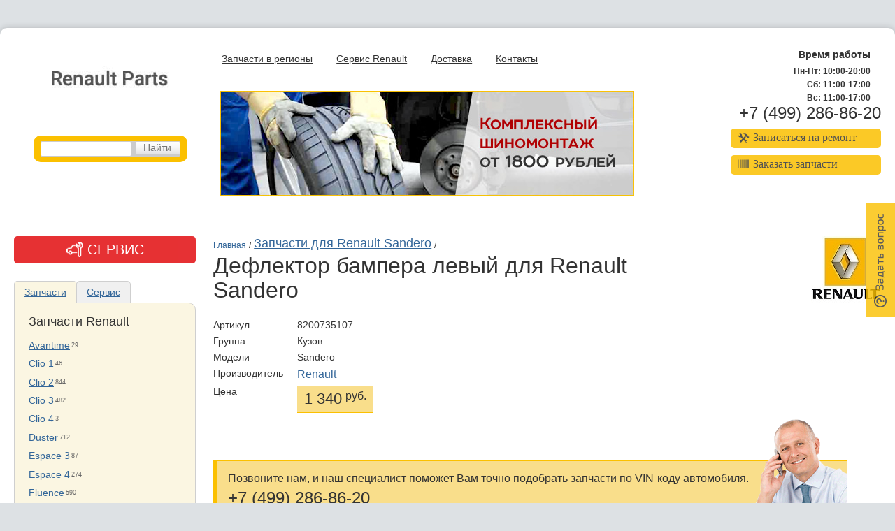

--- FILE ---
content_type: text/html;charset=UTF-8
request_url: https://rspares.ru/sandero/id_8200735107/
body_size: 4513
content:
<!DOCTYPE html><head><title>8200735107 | Дефлектор бампера левый для Renault Sandero			 | Производитель: Renault | Цена: 1 340 руб.</title><META name="description" content=""><BASE href="https://rspares.ru/"><META name="yandex-verification" content="4ee930f0a1fc14f6"><meta name="yandex-verification" content="45e95562b8aa1082"><meta name="google-site-verification" content="Cai5LucsnjU-dhNJtzLmTQXjiJVrvIi0ZhnMppVWbSM"><meta name="google-site-verification" content="zyrTyLd3XcSUH_9VFLk1YBFGnrFl9M-GTrpyE3q9UII"><meta http-equiv="X-UA-Compatible" content="IE=7"><meta http-equiv="Content-type" content="text/html; charset=UTF-8"><meta name="viewport" content="width=device-width, initial-scale=1"><link rel="shortcut icon" href="/favicon.ico" type="image/x-icon"><link rel="stylesheet" href="/fonts/fontello/css/fontello.css" type="text/css"><link rel="stylesheet" type="text/css" href="/script/datetimepicker-master/jquery.datetimepicker.css"><link media="print" rel="stylesheet" href="/style/print.css" type="text/css"><link media="screen" rel="stylesheet" href="/style/general.css" type="text/css"><link media="screen" rel="stylesheet" href="/style/content.css" type="text/css"><link media="screen" rel="stylesheet" href="/style/jquery.realperson.css" type="text/css"><link media="screen" rel="stylesheet" href="/style/responsive.css" type="text/css"></head><body class=" "><div id="wraper"><div class="header"><div class="row"><div class="col_header_left"><div class="logoBlock"><a href="/"><div class="logo" style="background-image:url('/zadmin_data/element.image/11.jpg'); width:167px; height:84px;"></div></a></div><div class="search"><div><form method="post" action="/search/" class="search_form"><table><tr><td width="auto"><input class="focus" type="text" name="spattern" width="100%"></td><td width="70px"><input type="submit" value="Найти" width="100%"></td></tr></table></form></div></div></div><div class="col_header_middle"><div class="headerPhone"><div class="col"><div class="work_time"><div class="caption">Время работы</div><div class="content"><p>Пн-Пт: 10:00-20:00<br>
Сб: 11:00-17:00<br>
Вс: 11:00-17:00</p></div></div></div><div class="col"><div class="phone"><a href="tel:+74992868620" class="phone-link">+7 (499) 286-86-20</a></div></div></div><div class="fo-links"><div class="fo-links__link-cont"><a href="/repair/" class="fo-links__link"><i class="icon icon-wrench"></i>Записаться на ремонт</a></div><div class="fo-links__link-cont"><a href="/zakaz/" class="fo-links__link"><i class="icon icon-barcode"></i>Заказать запчасти</a></div></div></div><div class="col_header_right"><div class="headerMenu"><ul><li><a href="/regions/">Запчасти в регионы</a></li><li><a href="/service/">Сервис Renault</a></li><li><a href="/dostavka/">Доставка</a></li><li><a href="/contact/">Контакты</a></li></ul></div><div class="header_banner"><a href="/shinomontazh/" class="header_banner_link"><img src="zadmin_data/element.image/188257.jpg" alt="" class="img-responsive"></a></div></div></div><div class="clearfix"></div></div><div class="content"><div class="text" style="margin-top:0;"><div class="path"><a href="/" title="Главная">Главная</a>
<span>/</span>
<a style="font-size:110%" href="/sandero/">Запчасти для Renault Sandero</a>
<span>/</span>
<br><h1>дефлектор бампера левый для Renault Sandero</h1>
</div><img alt="" src="/zadmin_data/mode.logo/160176.jpg" class="mod_logo"><table class="pageTabl"><tr><td class="ower">Артикул</td><td>8200735107</td></tr><tr><td class="ower">Группа</td><td>Кузов</td></tr><tr><td class="ower">Модели</td><td>Sandero</td></tr><tr><td class="ower">Производитель</td><td><a href="/160176/">Renault</a></td></tr><tr><td class="ower">Цена</td><td><div class="priceBlock"><span class="priceBlock_amount">1 340</span> <span class="priceBlock_currency">руб.</span></div></td></tr></table><div class="dawn_section"><div class="talking_head"><div class="description">Позвоните нам, и наш специалист поможет Вам точно подобрать запчасти по VIN-коду автомобиля. 
		<div class="phone">+7 (499) 286-86-20</div></div><div class="t_head"></div></div></div><div id="addText"></div><div id="addParts"><h5>Другие предложения:</h5><div><a href="/Latitude/bamper/">бампер на Renault Latitude</a>
</div><div>Низкая <a href="/Duster/bamper">цена переднего бампера Duster</a>
</div></div></div><div class="service__button"><img src="/i/service-icon.png" alt="">
			Сервис
		</div><div class="menu menu--toggly"><div class="menuBlock menuBlock--tab-parts"><div class="tab-container"><ul class="etabs"><li class="etabs-tab active"><a href="#tab-parts">Запчасти</a></li><li class="etabs-tab"><a href="#tab-service">Сервис</a></li><div class="clearfix"></div></ul><div id="tab-parts" class="tab-content" style="display:block"><div class="tab-inner"><div class="tab-caption">Запчасти Renault</div><ul><li><a href="/Avantime/">Avantime</a><sup>29</sup></li><li><a href="/Clio_1/">Clio 1</a><sup>46</sup></li><li><a href="/clio_2/">Clio 2</a><sup>844</sup></li><li><a href="/clio_3/">Clio 3</a><sup>482</sup></li><li><a href="/clio_4/">Clio 4</a><sup>3</sup></li><li><a href="/Duster/">Duster</a><sup>712</sup></li><li><a href="/espace_3/">Espace 3</a><sup>87</sup></li><li><a href="/espace_4/">Espace 4</a><sup>274</sup></li><li><a href="/fluence/">Fluence</a><sup>590</sup></li><li><a href="/kangoo/">Kangoo 1</a><sup>963</sup></li><li><a href="/kangoo_2/">Kangoo 2</a><sup>521</sup></li><li><a href="/koleos/">Koleos</a><sup>389</sup></li><li><a href="/laguna_1/">Laguna 1</a><sup>197</sup></li><li><a href="/laguna_2/">Laguna 2</a><sup>563</sup></li><li><a href="/laguna_3/">Laguna 3</a><sup>378</sup></li><li><a href="/largus/">Largus</a><sup>253</sup></li><li><a href="/latitude/">Latitude</a><sup>171</sup></li><li><a href="/logan/">Logan</a><sup>1195</sup></li><li><a href="/logan_2/">Logan 2</a><sup>319</sup></li><li><a href="/logan_mcv/">Logan MCV</a><sup>129</sup></li><li><a href="/master_2/">Master 2</a><sup>170</sup></li><li><a href="/master3/">Master 3</a><sup>138</sup></li><li><a href="/megane_1/">Megane 1</a><sup>499</sup></li><li><a href="/megane_2/">Megane 2</a><sup>1201</sup></li><li><a href="/megane_3/">Megane 3</a><sup>607</sup></li><li><a href="/modus/">Modus</a><sup>174</sup></li><li><a href="/renault_19/">Renault 19</a><sup>45</sup></li><li><a href="/renault_21/">Renault 21</a><sup>19</sup></li><li><a href="/Safrane/">Safrane</a><sup>34</sup></li><li><span>Sandero</span><sup>986</sup></li><li><a href="/sandero_2/">Sandero 2</a><sup>292</sup></li><li><a href="/sandero_2_stepway/">Sandero 2 Stepway</a><sup>90</sup></li><li><a href="/Sandero_Stepway/">Sandero Stepway</a><sup>356</sup></li><li><a href="/scenic_1/">Scenic 1</a><sup>459</sup></li><li><a href="/scenic_2/">Scenic 2</a><sup>942</sup></li><li><a href="/scenic_2_conquest/">Scenic 2 Conquest</a><sup>59</sup></li><li><a href="/scenic_3/">Scenic 3</a><sup>376</sup></li><li><a href="/scenic_rx4/">Scenic RX4</a><sup>182</sup></li><li><a href="/symbol/">Symbol</a><sup>897</sup></li><li><a href="/Symbol_thalia/">Symbol Thalia</a><sup>232</sup></li><li><a href="/trafic_1/">Trafic 1</a><sup>9</sup></li><li><a href="/trafic_2/">Trafic 2</a><sup>292</sup></li><li><a href="/twingo/">Twingo 1</a><sup>74</sup></li><li><a href="/twingo2/">Twingo 2</a><sup>84</sup></li><li><a href="/vel_satis/">Vel Satis</a><sup>162</sup></li></ul></div></div><div id="tab-service" class="tab-content"><div class="tab-inner"><div class="tab-caption">Сервис Renault</div><ul><li><a href="/181082/">Captur</a></li><li><a href="/179156/">Clio 2</a></li><li><a href="/179104/">Clio 3</a></li><li><a href="/179176/">Duster</a></li><li><a href="/181091/">Espace 4</a></li><li><a href="/179073/">Fluence</a></li><li><a href="/179164/">Kangoo 1</a></li><li><a href="/179152/">Kangoo 2</a></li><li><a href="/181100/">Koleos</a></li><li><a href="/179119/">Laguna 2</a></li><li><a href="/179168/">Laguna 3</a></li><li><a href="/179144/">Largus</a></li><li><a href="/181109/">Latitude</a></li><li><a href="/178847/">Logan</a></li><li><a href="/179140/">Logan 2</a></li><li><a href="/181117/">Megane 1</a></li><li><a href="/178848/">Megane 2</a></li><li><a href="/179182/">Megane 3</a></li><li><a href="/179188/">Sandero</a></li><li><a href="/179098/">Sandero 2</a></li><li><a href="/187016/">Sandero 2 Stepway</a></li><li><a href="/181127/">Sandero Stepway</a></li><li><a href="/185911/">Scenic 1</a></li><li><a href="/179092/">Scenic 2</a></li><li><a href="/181138/">Scenic 2 Conquest</a></li><li><a href="/179194/">Scenic 3</a></li><li><a href="/179065/">Scenic RX4</a></li><li><a href="/179085/">Symbol</a></li><li><a href="/179079/">Symbol Thalia</a></li></ul></div></div></div></div></div></div><div class="footer"><div class="footerPhone"></div><div class="center"><div class="headerPhone"><div class="phone"><a href="tel:+74992868620" class="phone-link">+7 (499) 286-86-20</a></div></div><div class="work_time"><div class="caption">Время работы</div><div class="content"><p>Пн-Пт: 10:00-20:00<br>
Сб: 11:00-17:00<br>
Вс: 11:00-17:00</p></div></div><div class="address"><div class="caption">Адрес:</div><div class="content"><p>Москва, ул. Шоссейная, дом 1Е строение 1 (м. Текстильщики)</p>
</div></div></div><div class="tLab"><a href="http://www.traffic-lab.ru"><img src="/zadmin_data/element.image/83.gif" width="84" height="37"><p>Лаборатория<br>
интернет-маркетинга</p></a></div></div></div><script type="text/javascript">
		   (function(m,e,t,r,i,k,a){m[i]=m[i]||function(){(m[i].a=m[i].a||[]).push(arguments)};
		   m[i].l=1*new Date();k=e.createElement(t),a=e.getElementsByTagName(t)[0],k.async=1,k.src=r,a.parentNode.insertBefore(k,a)})
		   (window, document, "script", "https://mc.yandex.ru/metrika/tag.js", "ym");
		
		   ym(87465005, "init", {
		        clickmap:true,
		        trackLinks:true,
		        accurateTrackBounce:true
		   });
		</script><noscript><div><img src="https://mc.yandex.ru/watch/87465005" style="position:absolute; left:-9999px;" alt=""></div></noscript><div class="vertical_btn js-call-message-form"><img src="/i/message_btn.png"></div><div class="stickyForm"><div class="closeBtn"><i class="icon icon-cancel-circled-outline"></i></div><div class="popupForm popupForm--message "><form name="message-form" id="message-form" class="message-form" role="form" data-goal_name="OrderQuestion"><div class="caption">Задать вопрос</div><div class="form-group"><label for="name">Как к вам обращаться<sup>*</sup></label><input type="text" class="textField clean" id="name" name="name" placeholder="Ваше имя, фамилия"></div><div class="form-group"><label for="phone">Контактный телефон<sup>*</sup></label><input type="text" class="textField clean" id="phone" name="phone" placeholder="Телефон"></div><div class="form-group"><label for="email">Электронная почта<sup>*</sup></label><input type="text" class="textField clean" id="email" name="email" placeholder="Почта"></div><div class="form-group"><label for="msg">Вопрос менеджеру</label><textarea class="textField clean" id="msg" name="msg" placeholder="Сообщение"></textarea></div><div class="form-group"><label for="callback_sketch" class="forSketch">Введите код проверки:</label><input type="text" class="sketch textField clean" name="sketch" maxlength="5"></div><div class="form-group"><input class="myBtn send-order" id="stickyForm" type="submit" value="Отправить"><input type="hidden" name="action" value="order"></div></form><div class="thanks_form" style="display: none;"><div class="heading2">Спасибо за заявку!</div><p>В ближайшее время наши менеджеры с вами свяжутся</p></div><div class="error_form" style="display: none;"><div class="heading2">
		        Неправильно введен код проверки!
		    </div><p>
		        Попробуйте еще раз.
		    </p></div></div></div><script type="text/javascript" src="/script/jquery-1.11.3.min.js"></script><script type="text/javascript" src="/script/shadow.js"></script><script type="text/javascript" src="/script/jquery.validate.min.js"></script><script type="text/javascript" src="/script/jquery.realperson.min.js"></script><script type="text/javascript" src="/script/jquery.maskedinput.min.js"></script><script src="/script/datetimepicker-master/build/jquery.datetimepicker.full.js"></script><link rel="stylesheet" href="/script/fancybox/jquery.fancybox.min.css"><script src="/script/fancybox/jquery.fancybox.min.js"></script><script type="text/javascript" src="/script/script.js"></script><div class="modal" id="modal-service"><div class="modal__card"><div class="modal__header"><div class="modal__header-title">
					Сервис Renault
				</div><div class="modal__header-close"></div></div><div class="modal__body"><p>Выберите свой автомобиль</p><ul class="items items--service"><li class="item"><a href="/187016/">Sandero 2 Stepway</a></li><li class="item"><a href="/181138/">Scenic 2 Conquest</a></li><li class="item"><a href="/181082/">Captur</a></li><li class="item"><a href="/179194/">Scenic 3</a></li><li class="item"><a href="/179188/">Sandero</a></li><li class="item"><a href="/181091/">Espace 4</a></li><li class="item"><a href="/179182/">Megane 3</a></li><li class="item"><a href="/179176/">Duster</a></li><li class="item"><a href="/179168/">Laguna 3</a></li><li class="item"><a href="/181100/">Koleos</a></li><li class="item"><a href="/179164/">Kangoo 1</a></li><li class="item"><a href="/179152/">Kangoo 2</a></li><li class="item"><a href="/178847/">Logan</a></li><li class="item"><a href="/181109/">Latitude</a></li><li class="item"><a href="/181117/">Megane 1</a></li><li class="item"><a href="/178848/">Megane 2</a></li><li class="item"><a href="/179065/">Scenic RX4</a></li><li class="item"><a href="/179073/">Fluence</a></li><li class="item"><a href="/179079/">Symbol Thalia</a></li><li class="item"><a href="/179085/">Symbol</a></li><li class="item"><a href="/179092/">Scenic 2</a></li><li class="item"><a href="/179098/">Sandero 2</a></li><li class="item"><a href="/181127/">Sandero Stepway</a></li><li class="item"><a href="/179104/">Clio 3</a></li><li class="item"><a href="/179119/">Laguna 2</a></li><li class="item"><a href="/179140/">Logan 2</a></li><li class="item"><a href="/179144/">Largus</a></li><li class="item"><a href="/179156/">Clio 2</a></li><li class="item"><a href="/185911/">Scenic 1</a></li></ul></div></div><div class="modal__overlay"></div></div><div id="overlay"></div><script id="ch_w_click_widget" async="async" src="https://chaser.ru/js/click_widget.js" data-phone="+74993220476" data-daddr="Москва, ул. Рабочая дом 84стр4" charset="utf-8"></script>

</body>
</html>

--- FILE ---
content_type: text/css
request_url: https://rspares.ru/fonts/fontello/css/fontello.css
body_size: 2197
content:
@font-face {
  font-family: 'fontello';
  src: url('../font/fontello.eot?18938628');
  src: url('../font/fontello.eot?18938628#iefix') format('embedded-opentype'),
       url('../font/fontello.woff2?18938628') format('woff2'),
       url('../font/fontello.woff?18938628') format('woff'),
       url('../font/fontello.ttf?18938628') format('truetype'),
       url('../font/fontello.svg?18938628#fontello') format('svg');
  font-weight: normal;
  font-style: normal;
}
/* Chrome hack: SVG is rendered more smooth in Windozze. 100% magic, uncomment if you need it. */
/* Note, that will break hinting! In other OS-es font will be not as sharp as it could be */
/*
@media screen and (-webkit-min-device-pixel-ratio:0) {
  @font-face {
    font-family: 'fontello';
    src: url('../font/fontello.svg?18938628#fontello') format('svg');
  }
}
*/
 
 [class^="icon-"]:before, [class*=" icon-"]:before {
  font-family: "fontello";
  font-style: normal;
  font-weight: normal;
  speak: none;
 
  display: inline-block;
  text-decoration: inherit;
  width: 1em;
  margin-right: .2em;
  text-align: center;
  /* opacity: .8; */
 
  /* For safety - reset parent styles, that can break glyph codes*/
  font-variant: normal;
  text-transform: none;
 
  /* fix buttons height, for twitter bootstrap */
  line-height: 1em;
 
  /* Animation center compensation - margins should be symmetric */
  /* remove if not needed */
  margin-left: .2em;
 
  /* you can be more comfortable with increased icons size */
  /* font-size: 120%; */
 
  /* Font smoothing. That was taken from TWBS */
  -webkit-font-smoothing: antialiased;
  -moz-osx-font-smoothing: grayscale;
 
  /* Uncomment for 3D effect */
  /* text-shadow: 1px 1px 1px rgba(127, 127, 127, 0.3); */
}
 
.icon-help-circled:before { content: '\e800'; } /* '' */
.icon-barcode:before { content: '\e801'; } /* '' */
.icon-wrench:before { content: '\e802'; } /* '' */
.icon-cancel-circled-outline:before { content: '\e803'; } /* '' */
.icon-down-micro:before { content: '\e804'; } /* '' */
.icon-up-micro:before { content: '\e805'; } /* '' */
.icon-menu:before { content: '\e806'; } /* '' */
.icon-cancel:before { content: '\e807'; } /* '' */

--- FILE ---
content_type: text/css
request_url: https://rspares.ru/style/responsive.css
body_size: 9403
content:
@media screen and (max-width: 990px){
    body{
        background: #fff;
        font-size: 18px;
    }
    img{
        max-width: 100% !important;
        height: auto !important;
    }
    h3{
        font-size: 30px !important;
    }
    p{
        font-size: 18px;
    }
    ul li{
        font-size: 18px;
    }
    #wraper{
        margin:0;

        -webkit-box-shadow: none;
        box-shadow: none;

        -webkit-border-radius: 0;
        -moz-border-radius: 0;
        -ms-border-radius: 0;
        -o-border-radius: 0;
        border-radius: 0;

        padding: 15px;
        max-width: 100%;
        min-width: 100%;
        width: 100%;
    }

    .headerMenu ul li{
        padding: 3px;
        font-size: 22px;
        margin-bottom: 7px;
        text-align: left;
    }

    .headerMenu ul li a{
        text-align: left;
        margin: 0 auto;
    }

    [class*='col_']{
        width: 100%;
        float: left;
        margin: 0;
        padding: 0;
        display: block;
    }

    .logoBlock{
        width: 100%;
        float: left;
    }

    .logo{
        text-align: center;
        margin:0 auto 10px auto;
        width: 100%;
        background-position: center;
    }

    .headerMenu{
        display: block;
        margin:0 auto;
        width: 100%;
        padding: 0;
    }

    .headerMenu ul{
        display: block;
        margin: 0 auto;
        padding: 0;
    }
    .headerMenu ul li{
        display: block;
        clear: both;
        text-align: center;
    }

    .fo-links{
        float: none;
        margin: 15px auto;
        text-align: center;
    }
    .fo-links__link-cont{
        float: none;
        margin: 0 auto 10px auto !important;
        text-align: center;
        width: 230px;
    }
    .search{
        width: auto;
        margin:20px 0 0 0;
    }
    .js-call-message-form{
        display: none;
    }
    .header_banner{
        display: block;
        width: 100%;
        margin:15px 0;
    }

    .headerPhone{
        float: none;
        width: 100%;
        text-align: center;
    }

    .headerPhone > .col{
        display: block;
        width: 100%;
        text-align: center;
        margin-top: 10px;
    }

    .headerPhone .phone{
        display: block;
        float: none;
        text-align: center;
    }

    .header .work_time{
        padding: 0;
        text-align: center;
    }

    .headerPhone p{
        text-align: center;
    }

    .menu{
        width: 100%;
    }

    .etabs{
        width: 100%;
    }

    .etabs .etabs-tab{
        width: 50%;
        padding-top: 6px;
        padding-bottom: 6px;
    }
    .etabs .etabs-tab a{
        font-size: 18px;
    }
    .content{
        margin-top: 0;
    }
    .phone-link{
        float: none;
    }
    .headerPhone .phone:nth-child(3){
        margin:0;
        padding: 0;
    }

    .vendorsList{
        padding: 0;
    }

    .vendorsList a{
        display: block;
        float: left;
        width: 33.333%;
        padding: 10px;

    }
    .vendorsList a.none{
        display: none;
    }
     .vendorsList a img{
        max-width: 100%;
        height: auto;
     }
    .all-vendors-link{
        display: block;
        clear: both;
        text-align: center;
    }
    .textPage.home{
        padding-top: 0;
        background: none;
    }
    .home .left{
        width: 100%;
        float: none;
    }
    .text{
        width: 100%;
        display: block;
        float: none;
        padding-top: 30px;
    }

    .modeList .flLeft{
        width: 100%;
    }

    .modeList .flLeft > ul{
        display: none;
    }
    .modeList .flLeft h4 {
        margin-bottom: 20px;
        font-size: 22px;
        padding-left: 20px;
        position: relative;
    }
    .modeList .flLeft h4:before{
        font-family: 'fontello';
        content: '\E804';
        position: absolute;
        left: 5px;
    }
    .cloudTags a{
        font-size: 20px;
    }

    .modeList .flLeft li{
        margin:0 0 5px 0;
    }

    .list-show{
        display: block !important;
    }

    .modeList .flLeft h4.list-opened{
        margin-bottom: 10px;
    }
    .modeList .flLeft h4.list-opened:before{
        content: '\E805';
    }

    .home .right{
        width: 100%;
        float: none;
    }

    .aside-banner{
        text-align: center;
    }

    .home .right table tr td.top div.anonsBlock{
        width: 100%;
        float: left;
        min-width: 0;
        max-width: 100%;
        text-align: center;
    }

    .div.anonsImageBlock{
        text-align: center;
    }

    .anonsImageBlock-link{
        display: block;
        text-align: center;
    }

    div.anonsBlock h4{
        text-align: center;
    }

    .footer .headerPhone{}
    .footer .headerPhone .phone{
        margin-bottom: 5px;
    }

    .footer .work_time{
        width: 100%;
        float: left;
        clear: both;
        text-align: center;
    }

    .footer .address{
        text-align: center;
        margin:0 auto;
        width: 100%;
        float: left;
    }

    .footer .tLab{
        width: 100%;
        margin:0 auto;
        float: left;
    }

    .tLab a{
        text-align: center;
    }

    .textPage{
        width: 100%;
    }

    .application{
        width: 100%;
    }

    .application tr td{
        display: block;
        text-align: left !important;
        padding-top: 0;
        padding-bottom: 15px;
    }

    .application tr td.text{
        padding-bottom: 0;
    }

    .application tr td input[type=text]{
        width: 100%;
        padding: 5px;
        border:1px solid #ccc;
    }
    .application tr td textarea{
        width: 100%;
        padding: 5px;
        border: 1px solid #ccc;
    }
    .mod_logo{
        display: block;
        position: static;
        margin: 0 auto;
    }

    .qr-code{
        position: static;
    }

    .photoZoomImage{
        width: 100% !important;
        height: auto !important;
    }

    .menuBlock ul li{
        float: left;
        padding: 6px 10px;
    }

    .menuBlock ul:after {
      content: "";
      display: table;
      clear: both;
    }

    .mobile .work_time .caption{
        position: relative;
        padding-left: 20px;
        margin-left: -15px;
    }

    .mobile .work_time .caption:before{
        font-family: 'fontello';
        font-size: 17px;
        content: '\E804';
        position: absolute;
        left: 6px;
    }

    .mobile .work_time.work-time--opened .caption:before{
        content: '\E805';
    }

    .mobile .work_time .content{
        display: none;
    }

    .mobile .header_banner{
        display: none;
    }

    .mobile-menu-btn{
        position: fixed;
        top:15px;
        left:15px;
        width: 10vw;
        height: 10vw;
        line-height: 10vw;
        -webkit-border-radius: 50%;
        -moz-border-radius: 50%;
        -ms-border-radius: 50%;
        -o-border-radius: 50%;
        border-radius: 50%;
        z-index: 10000;
        background-color: #eaeaea;
        text-indent: 0;
        text-align: center;
        vertical-align: middle;
    }
    .mobile-menu-btn i{
        font-size: 5vw;
        display: -moz-inline-stack;
        display: inline-block;
        vertical-align: middle;
        zoom: 1;
        *display: inline;
    }
    .mobile-menu-btn .icon-cancel{
        display: none;
    }
     .mobile-menu-btn--opened .icon-cancel{
        display: block
    }
    .mobile-menu-btn--opened .icon-menu{
        display: none
    }




    .mobile .headerMenu{
        display: none;
        position: fixed;
        left:0;
        top:0;
        width: 100vw;
        height: 100vh;
        background-color: #fff;
        z-index: 9999;
    }

    .mobile .headerMenu ul{
        position: absolute;
        top: 50%;
        left: 50%;
        width: 100%;

        -webkit-transform: translate(-50%, -50%);
        -ms-transform: translate(-50%, -50%);
        -o-transform: translate(-50%, -50%);
        transform: translate(-50%, -50%);
    }

    .mobile.page--home .menu--toggly{
        display: none;
    }

    .talking_head .description{
        padding-right: 120px;
    }

    .large-only{
        display: none;
    }

    .small-only tr td, .small-only tr th{
        padding: 5px !important;
    }

    .searchName{
        padding-left: 5px;
    }

    .small-only .catTableStr1{
        display: none;
    }

    .small-only .catTable .st-head-row{
        padding-top: 30px !important;
    }

    .dawn_section .but{
        width: 100%;
    }

    .pageTabl{
        width: 100%;
        margin-bottom: 30px;
    }

    .pageTabl > tr{
        display: block;
    }

     .pageTabl > tr > td{
        padding: 0;
     }
    
    .clones_table td{
        white-space: normal;
    }

    .clones_caption{
        clear: both;
        font-weight: bold;
        margin-bottom: 5px;
    }



}

